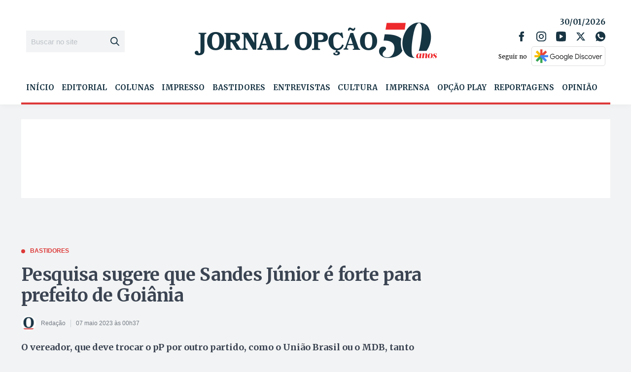

--- FILE ---
content_type: text/html; charset=utf-8
request_url: https://www.google.com/recaptcha/api2/aframe
body_size: 264
content:
<!DOCTYPE HTML><html><head><meta http-equiv="content-type" content="text/html; charset=UTF-8"></head><body><script nonce="7HCNhdUeoocXcO6JdOLi8g">/** Anti-fraud and anti-abuse applications only. See google.com/recaptcha */ try{var clients={'sodar':'https://pagead2.googlesyndication.com/pagead/sodar?'};window.addEventListener("message",function(a){try{if(a.source===window.parent){var b=JSON.parse(a.data);var c=clients[b['id']];if(c){var d=document.createElement('img');d.src=c+b['params']+'&rc='+(localStorage.getItem("rc::a")?sessionStorage.getItem("rc::b"):"");window.document.body.appendChild(d);sessionStorage.setItem("rc::e",parseInt(sessionStorage.getItem("rc::e")||0)+1);localStorage.setItem("rc::h",'1769811507892');}}}catch(b){}});window.parent.postMessage("_grecaptcha_ready", "*");}catch(b){}</script></body></html>